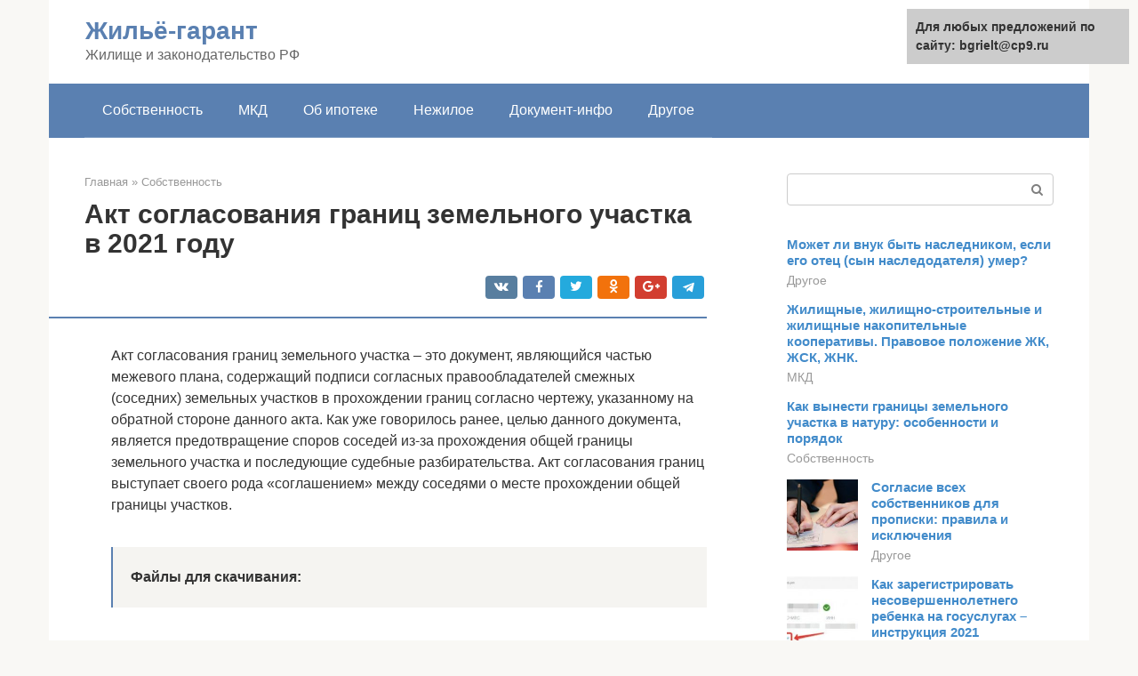

--- FILE ---
content_type: text/html;charset=UTF-8
request_url: https://bgrielt.ru/sobstvennost/akt-soglasovaniya-obrazec.html
body_size: 19712
content:
<!DOCTYPE html><html lang="ru-RU"><head><meta http-equiv="Content-Type" content="text/html; charset=utf-8"><meta charset="UTF-8"><meta name="viewport" content="width=device-width, initial-scale=1"><title>Акт согласования границ земельного участка – образец, бланк 2021 года</title><link rel="stylesheet" href="https://bgrielt.ru/wp-content/cache/min/1/5a3c0ce5c960ea7a6fe60c53a776401e.css" data-minify="1" /><meta name="description" content="Практически каждое землеустройство подразумевает выполнение различных мероприятий, среди которых присутствует определение межи. В таких ситуациях оформляется акт согласования границ земельного участка ." /><meta name="robots" content="index, follow, max-snippet:-1, max-image-preview:large, max-video-preview:-1" /><link rel="canonical" href="https://bgrielt.ru/sobstvennost/akt-soglasovaniya-obrazec.html" /><meta property="article:published_time" content="2021-12-26T12:49:41+00:00" /><meta name="twitter:card" content="summary" /><meta name="twitter:label1" content="Написано автором"><meta name="twitter:data1" content="forever">   <style type="text/css">img.wp-smiley,img.emoji{display:inline!important;border:none!important;box-shadow:none!important;height:1em!important;width:1em!important;margin:0 .07em!important;vertical-align:-0.1em!important;background:none!important;padding:0!important}</style>            <link rel="shortcut icon" type="image/png" href="https://bgrielt.ru/favicon.ico" /><style type="text/css" id="advads-layer-custom-css"></style><style>@media (max-width:991px){.mob-search{display:block;margin-bottom:25px}}@media (min-width:768px){.site-header{background-repeat:no-repeat}}@media (min-width:768px){.site-header{background-position:center center}}.card-slider__category span,.card-slider-container .swiper-pagination-bullet-active,.page-separator,.pagination .current,.pagination a.page-numbers:hover,.entry-content ul>li:before,.btn,.comment-respond .form-submit input,.mob-hamburger span,.page-links__item{background-color:#5a80b1}.spoiler-box,.entry-content ol li:before,.mob-hamburger,.inp:focus,.search-form__text:focus,.entry-content blockquote{border-color:#5a80b1}.entry-content blockquote:before,.spoiler-box__title:after,.sidebar-navigation .menu-item-has-children:after{color:#5a80b1}a,.spanlink,.comment-reply-link,.pseudo-link,.root-pseudo-link{color:#428bca}a:hover,a:focus,a:active,.spanlink:hover,.comment-reply-link:hover,.pseudo-link:hover{color:#e66212}body{color:#333}.site-title,.site-title a{color:#5a80b1}.site-description,.site-description a{color:#666}.main-navigation,.footer-navigation,.main-navigation ul li .sub-menu,.footer-navigation ul li .sub-menu{background-color:#5a80b1}.main-navigation ul li a,.main-navigation ul li .removed-link,.footer-navigation ul li a,.footer-navigation ul li .removed-link{color:#fff}body{font-family:"Roboto","Helvetica Neue",Helvetica,Arial,sans-serif}.site-title,.site-title a{font-family:"Roboto","Helvetica Neue",Helvetica,Arial,sans-serif}.site-description{font-family:"Roboto","Helvetica Neue",Helvetica,Arial,sans-serif}.entry-content h1,.entry-content h2,.entry-content h3,.entry-content h4,.entry-content h5,.entry-content h6,.entry-image__title h1,.entry-title,.entry-title a{font-family:"Roboto","Helvetica Neue",Helvetica,Arial,sans-serif}.main-navigation ul li a,.main-navigation ul li .removed-link,.footer-navigation ul li a,.footer-navigation ul li .removed-link{font-family:"Roboto","Helvetica Neue",Helvetica,Arial,sans-serif}@media (min-width:576px){body{font-size:16px}}@media (min-width:576px){.site-title,.site-title a{font-size:28px}}@media (min-width:576px){.site-description{font-size:16px}}@media (min-width:576px){.main-navigation ul li a,.main-navigation ul li .removed-link,.footer-navigation ul li a,.footer-navigation ul li .removed-link{font-size:16px}}@media (min-width:576px){body{line-height:1.5}}@media (min-width:576px){.site-title,.site-title a{line-height:1.1}}@media (min-width:576px){.main-navigation ul li a,.main-navigation ul li .removed-link,.footer-navigation ul li a,.footer-navigation ul li .removed-link{line-height:1.5}}.scrolltop{background-color:#ccc}.scrolltop:after{color:#fff}.scrolltop{width:50px}.scrolltop{height:50px}.scrolltop:after{content:"\f102"}@media (max-width:767px){.scrolltop{display:none!important}}</style></head><body class="post-template-default single single-post postid-17053 single-format-standard "><div id="page" class="site"> <a class="skip-link screen-reader-text" href="#main">Перейти к контенту</a><header id="masthead" class="site-header container" itemscope itemtype="https://schema.org/WPHeader"><div class="site-header-inner "><div class="site-branding"><div class="site-branding-container"><div class="site-title"><a href="https://bgrielt.ru/">Жильё-гарант</a></div><p class="site-description">Жилище и законодательство РФ</p></div></div><div class="top-menu"></div><div class="mob-hamburger"><span></span></div><div class="mob-search"><form role="search" method="get" id="searchform_3273" action="https://bgrielt.ru/" class="search-form"> <label class="screen-reader-text" for="s_3273">Поиск: </label> <input type="text" value="" name="s" id="s_3273" class="search-form__text"> <button type="submit" id="searchsubmit_3273" class="search-form__submit"></button></form></div><div><a href="/en/sobstvennost/akt-soglasovaniya-obrazec.html">English</a></div></div></header><nav id="site-navigation" class="main-navigation container"><div class="main-navigation-inner "><div class="menu-glavnoe-menyu-container"><ul id="header_menu" class="menu"><li id="menu-item-545" class="menu-item menu-item-type-taxonomy menu-item-object-category current-post-ancestor current-menu-parent current-post-parent menu-item-545"><a href="https://bgrielt.ru/sobstvennost">Собственность</a></li><li id="menu-item-546" class="menu-item menu-item-type-taxonomy menu-item-object-category menu-item-546"><a href="https://bgrielt.ru/mkd">МКД</a></li><li id="menu-item-547" class="menu-item menu-item-type-taxonomy menu-item-object-category menu-item-547"><a href="https://bgrielt.ru/ob-ipoteke">Об ипотеке</a></li><li id="menu-item-548" class="menu-item menu-item-type-taxonomy menu-item-object-category menu-item-548"><a href="https://bgrielt.ru/nezhiloe">Нежилое</a></li><li id="menu-item-549" class="menu-item menu-item-type-taxonomy menu-item-object-category menu-item-549"><a href="https://bgrielt.ru/dokument-info">Документ-инфо</a></li><li id="menu-item-550" class="menu-item menu-item-type-taxonomy menu-item-object-category menu-item-550"><a href="https://bgrielt.ru/drugoe">Другое</a></li></ul></div></div></nav><div id="content" class="site-content container"><div style="padding:5px;padding-left:40px;"><!-- RT --><script type="text/javascript">
<!--
var _acic={dataProvider:10};(function(){var e=document.createElement("script");e.type="text/javascript";e.async=true;e.src="https://www.acint.net/aci.js";var t=document.getElementsByTagName("script")[0];t.parentNode.insertBefore(e,t)})()
//-->
</script><!-- end RT --></div><div itemscope itemtype="https://schema.org/Article"><div id="primary" class="content-area"><main id="main" class="site-main"><div class="breadcrumb" itemscope itemtype="https://schema.org/BreadcrumbList"><span class="breadcrumb-item" itemprop="itemListElement" itemscope itemtype="https://schema.org/ListItem"><a href="https://bgrielt.ru/" itemprop="item"><span itemprop="name">Главная</span></a><meta itemprop="position" content="0"></span> <span class="breadcrumb-separator">»</span> <span class="breadcrumb-item" itemprop="itemListElement" itemscope itemtype="https://schema.org/ListItem"><a href="https://bgrielt.ru/sobstvennost" itemprop="item"><span itemprop="name">Собственность</span></a><meta itemprop="position" content="1"></span></div><article id="post-17053" class="post-17053 post type-post status-publish format-standard  category-sobstvennost"><header class="entry-header"><h1 class="entry-title" itemprop="headline">Акт согласования границ земельного участка в 2021 году</h1><div class="entry-meta"> <span class="b-share b-share--small"><span class="b-share__ico b-share__vk js-share-link" data-uri="https://vk.com/share.php?url=https%3A%2F%2Fbgrielt.ru%2Fsobstvennost%2Fakt-soglasovaniya-obrazec.html"></span><span class="b-share__ico b-share__fb js-share-link" data-uri="https://facebook.com/sharer.php?u=https%3A%2F%2Fbgrielt.ru%2Fsobstvennost%2Fakt-soglasovaniya-obrazec.html"></span><span class="b-share__ico b-share__tw js-share-link" data-uri="https://twitter.com/share?text=%D0%90%D0%BA%D1%82+%D1%81%D0%BE%D0%B3%D0%BB%D0%B0%D1%81%D0%BE%D0%B2%D0%B0%D0%BD%D0%B8%D1%8F+%D0%B3%D1%80%D0%B0%D0%BD%D0%B8%D1%86+%D0%B7%D0%B5%D0%BC%D0%B5%D0%BB%D1%8C%D0%BD%D0%BE%D0%B3%D0%BE+%D1%83%D1%87%D0%B0%D1%81%D1%82%D0%BA%D0%B0+%D0%B2+2021+%D0%B3%D0%BE%D0%B4%D1%83&url=https%3A%2F%2Fbgrielt.ru%2Fsobstvennost%2Fakt-soglasovaniya-obrazec.html"></span><span class="b-share__ico b-share__ok js-share-link" data-uri="https://connect.ok.ru/dk?st.cmd=WidgetSharePreview&service=odnoklassniki&st.shareUrl=https%3A%2F%2Fbgrielt.ru%2Fsobstvennost%2Fakt-soglasovaniya-obrazec.html"></span><span class="b-share__ico b-share__gp js-share-link" data-uri="https://plus.google.com/share?url=https%3A%2F%2Fbgrielt.ru%2Fsobstvennost%2Fakt-soglasovaniya-obrazec.html"></span><span class="b-share__ico b-share__whatsapp js-share-link js-share-link-no-window" data-uri="whatsapp://send?text=%D0%90%D0%BA%D1%82+%D1%81%D0%BE%D0%B3%D0%BB%D0%B0%D1%81%D0%BE%D0%B2%D0%B0%D0%BD%D0%B8%D1%8F+%D0%B3%D1%80%D0%B0%D0%BD%D0%B8%D1%86+%D0%B7%D0%B5%D0%BC%D0%B5%D0%BB%D1%8C%D0%BD%D0%BE%D0%B3%D0%BE+%D1%83%D1%87%D0%B0%D1%81%D1%82%D0%BA%D0%B0+%D0%B2+2021+%D0%B3%D0%BE%D0%B4%D1%83%20https%3A%2F%2Fbgrielt.ru%2Fsobstvennost%2Fakt-soglasovaniya-obrazec.html"></span><span class="b-share__ico b-share__viber js-share-link js-share-link-no-window" data-uri="viber://forward?text=%D0%90%D0%BA%D1%82+%D1%81%D0%BE%D0%B3%D0%BB%D0%B0%D1%81%D0%BE%D0%B2%D0%B0%D0%BD%D0%B8%D1%8F+%D0%B3%D1%80%D0%B0%D0%BD%D0%B8%D1%86+%D0%B7%D0%B5%D0%BC%D0%B5%D0%BB%D1%8C%D0%BD%D0%BE%D0%B3%D0%BE+%D1%83%D1%87%D0%B0%D1%81%D1%82%D0%BA%D0%B0+%D0%B2+2021+%D0%B3%D0%BE%D0%B4%D1%83%20https%3A%2F%2Fbgrielt.ru%2Fsobstvennost%2Fakt-soglasovaniya-obrazec.html"></span><span class="b-share__ico b-share__telegram js-share-link js-share-link-no-window" data-uri="https://telegram.me/share/url?url=https%3A%2F%2Fbgrielt.ru%2Fsobstvennost%2Fakt-soglasovaniya-obrazec.html&text=%D0%90%D0%BA%D1%82+%D1%81%D0%BE%D0%B3%D0%BB%D0%B0%D1%81%D0%BE%D0%B2%D0%B0%D0%BD%D0%B8%D1%8F+%D0%B3%D1%80%D0%B0%D0%BD%D0%B8%D1%86+%D0%B7%D0%B5%D0%BC%D0%B5%D0%BB%D1%8C%D0%BD%D0%BE%D0%B3%D0%BE+%D1%83%D1%87%D0%B0%D1%81%D1%82%D0%BA%D0%B0+%D0%B2+2021+%D0%B3%D0%BE%D0%B4%D1%83"></span></span></div></header><div class="page-separator"></div><div class="entry-content" itemprop="articleBody"><p> Акт согласования границ земельного участка – это документ, являющийся частью межевого плана, содержащий подписи согласных правообладателей смежных (соседних) земельных участков в прохождении границ согласно чертежу, указанному на обратной стороне данного акта. Как уже говорилось ранее, целью данного документа, является предотвращение споров соседей из-за прохождения общей границы земельного участка и последующие судебные разбирательства. Акт согласования границ выступает своего рода «соглашением» между соседями о месте прохождении общей границы участков.</p><blockquote><p> <strong>Файлы для скачивания:</strong></p></blockquote><h2>Что такое акт согласования границ земельного участка</h2><p>По сути, акт является документальным подтверждением того, что у территории определены границы. Не только собственник земли должен подписать документ. Здесь подписи должны поставить и владельцы окружающих территорий. Тем самым они подтверждают отсутствие претензий к границам данного участка. Нужно знать, при отсутствии этого акта ни застройщик, ни частные лица не имеют прав на эту землю. Именно поэтому его нужно оформить до начала проведения строительных работ.</p><h3>Кто должен заниматься уточнением границ</h3><p>Именно собственник земли должен быть заинтересован в определении межи.</p><p><strong>Кадастровая съемка проводится при таких обстоятельствах:</strong></p><div class="b-r b-r--after-p"><div style="clear:both; margin-top:0em; margin-bottom:1em;"><a href="https://bgrielt.ru/sobstvennost/chto-oznachaet-zemli-poselenij.html" target="_blank" rel="nofollow" class="ubfe6b92e7e60939dfa3f8f52b9709ea9"><style>.ubfe6b92e7e60939dfa3f8f52b9709ea9{padding:0;margin:0;padding-top:1em!important;padding-bottom:1em!important;width:100%;display:block;font-weight:700;background-color:#eaeaea;border:0!important;border-left:4px solid #27AE60!important;text-decoration:none}.ubfe6b92e7e60939dfa3f8f52b9709ea9:active,.ubfe6b92e7e60939dfa3f8f52b9709ea9:hover{opacity:1;transition:opacity 250ms;webkit-transition:opacity 250ms;text-decoration:none}.ubfe6b92e7e60939dfa3f8f52b9709ea9{transition:background-color 250ms;webkit-transition:background-color 250ms;opacity:1;transition:opacity 250ms;webkit-transition:opacity 250ms}.ubfe6b92e7e60939dfa3f8f52b9709ea9 .ctaText{font-weight:700;color:inherit;text-decoration:none;font-size:16px}.ubfe6b92e7e60939dfa3f8f52b9709ea9 .postTitle{color:#D35400;text-decoration:underline!important;font-size:16px}.ubfe6b92e7e60939dfa3f8f52b9709ea9:hover .postTitle{text-decoration:underline!important}</style><div style="padding-left:1em; padding-right:1em;"><span class="ctaText">Читайте также:</span>  <span class="postTitle">Земли поселений: понятие, особенности эксплуатации и правовая регламентация</span></div></a></div></div><ul><li>выделение земли под строительство;</li><li>передача участка в пользование;</li><li>приватизация земли;</li><li>разделение территории на несколько участков;</li><li>целевое назначение территории изменилось.</li></ul><p>Необходимость уточнения границ возникает не только на новом участке, но и на территории, которая раньше уже имела межевые обозначения. Обычно составлением землеустроительной документации занимаются специальные компании, которые и уточняют границы, согласовывая их с соседями. При этом опытные геодезисты и инженеры определяют не только границы участка, но и его конфигурацию, размер, площадь и другие параметры.</p><p>(<strong>Видео</strong>: «Согласование границ земельного участка| Как согласовать границы с соседом, если он против?»)</p><h2>Что собой представляет документ о межевании земли?</h2><p><strong>Акт согласования является основой для установления точных контуров владения</strong> и размера его площади. Данная бумага является промежуточной при осуществлении геодезических работ и составлении межевого плана. По завершению работ акт межевания хранится в межевом деле.</p><p>В сущности, акт согласования и акт межевания являют собой один листок бумаги, на котором с одной стороны располагается утверждение границ земли на специальном бланке, а с другой — чертеж этого участка со всеми данными о нем.</p><p>После подготовительного этапа, который связан со сбором документации, заключением договора с фирмой на выполнение геодезических работ и оповещением владельцев земель, наступает этап межевания.</p><p>При проведении работ в самом начале специалист утверждает контуры участка. При данной процедуре обязательно присутствуют все заинтересованные в правильном оформлении границ лица. Поэтому нужно понимать, что <strong>при проведении межевания потребуется получить согласие всех соседей</strong>.</p><p>При процедуре также присутствуют представители местной власти или муниципалитета. Также если измерения проводятся на территории садоводческого товарищества, то обязательно присутствие председателя или представителя правления товарищества.</p><p>Только собираетесь проводить процедуру межевания? Интересуетесь, во сколько обойдется весь процесс?</p><p>Правила расчета стоимости и влияние различных факторов найдете здесь!</p><h2>Как происходит этот процесс</h2><p>Для уточнения границ геодезисты лично выезжают на местность. Здесь используется специальное оборудование, позволяющее определить границы, форму и другие характеристики. Данные геодезических процедур заносятся в акт. Затем владельцы соседних территорий должны подтвердить свое согласие, подписав акт. Для обозначений используются знаки, устанавливаемые на меже. Обычно это происходит в присутствии всех соседей, которые подписывали акт.</p><p>Следует помнить, без данного документа невозможно получить разрешение на строительство в архитектурных органах или в отделе градостроительства. Кроме этого, владелец земли не будет иметь права официально пользоваться участком. Если кратко, то процедура определения границ выглядит следующим образом:</p><ul><li>заказчик заключает договор о выполнении кадастровых работ;</li><li>информирование владельцев соседних участков;</li><li>проведение собрания и составление акта;</li><li>если имеются, подача и рассмотрение возражений от соседей;</li><li>подписание акта всеми заинтересованными лицами.</li></ul><p>Завершающим этапом считается установка знаков, определяющих границу. Это могут быть, как таблички, так и металлические или деревянные столбики. Как правило, закапываются они на глубину до 80 см, а их высота составляет около 1 м.</p><h3>Какой порядок согласования акта местоположения границ земельных участков с соседями и администрацией по новому закону</h3><p>В правила Государственного кадастра были внесены некоторые изменения. Но в официальных органах это считается новым законом. Суть изменений состоит в том, что теперь просто необходимо согласовать границы с соседями. Причем они также должны подписать акт.</p><p>Такие нововведения начали использовать еще в 2007 году. Объясняется это тем, что одна межа может относиться к нескольким соседним участками. Поэтому присутствие соседей предотвращает нарушение их имущественной собственности. Если говорить простыми словами, то владелец одного участка не сможет «забрать» часть участка своего соседа.</p><p>Особое внимание стоит уделить извещению заинтересованных сторон. По сути, это и есть собственники соседних территорий. Извещение необходимо направить за месяц до планируемого собрания. Это обязательное условие при следующих обстоятельствах:</p><div class="b-r b-r--after-p"><div style="clear:both; margin-top:0em; margin-bottom:1em;"><a href="https://bgrielt.ru/sobstvennost/srok-dejstviya-zaveshchaniya-na-nasledstvo.html" target="_blank" rel="nofollow" class="u2e299bc8dd6da631446c089c6a0cd47d"><style>.u2e299bc8dd6da631446c089c6a0cd47d{padding:0;margin:0;padding-top:1em!important;padding-bottom:1em!important;width:100%;display:block;font-weight:700;background-color:#eaeaea;border:0!important;border-left:4px solid #27AE60!important;text-decoration:none}.u2e299bc8dd6da631446c089c6a0cd47d:active,.u2e299bc8dd6da631446c089c6a0cd47d:hover{opacity:1;transition:opacity 250ms;webkit-transition:opacity 250ms;text-decoration:none}.u2e299bc8dd6da631446c089c6a0cd47d{transition:background-color 250ms;webkit-transition:background-color 250ms;opacity:1;transition:opacity 250ms;webkit-transition:opacity 250ms}.u2e299bc8dd6da631446c089c6a0cd47d .ctaText{font-weight:700;color:inherit;text-decoration:none;font-size:16px}.u2e299bc8dd6da631446c089c6a0cd47d .postTitle{color:#D35400;text-decoration:underline!important;font-size:16px}.u2e299bc8dd6da631446c089c6a0cd47d:hover .postTitle{text-decoration:underline!important}</style><div style="padding-left:1em; padding-right:1em;"><span class="ctaText">Читайте также:</span>  <span class="postTitle">Оспаривание завещания : порядок действий, основания оспаривания стоимость услуг</span></div></a></div></div><ul><li>Вокруг находятся участки, у которых имеются собственники;</li><li>Владельцы близлежащих территорий имеют право пожизненно наследовать и владеть ими;</li><li>Пользователи имеют бессрочные права на участок;</li><li>Оповещаются и арендаторы, которые арендуют землю у государства, а договор аренды составлен на срок более пяти лет.</li></ul><p>Соседи этих категорий могут присутствовать при межевании, как лично, так и отправлять своих законных представителей, на которых заранее выписывается нотариальная доверенность. Законом предусмотрены способы, которые можно использовать для извещения соседей:</p><ul><li>письменное извещение передается лично в руки;</li><li>оповестить можно почтой или по Интернету;</li><li>публикация в СМИ.</li></ul><p>Соседям нужно сообщить, когда и где будет проводиться собрание. Все соседи должны явиться не только с удостоверениями личностей, но и с документами, которые подтверждают право собственности. Однако не всегда соседи участвуют в таком мероприятии. На это могут быть разные причины:</p><ol><li>Сосед получил извещение, но не пришел в указанное время. При этом он не высказал никаких претензий против определения границ соседнего участка. Таким образом, межевание осуществляется без его присутствия. Хотя в акте о данном соседе ставится соответствующая отметка. Также следует приложить копию извещения, которое было передано соседу. Это будет подтверждением того, что он знал о дате и времени проведения собрания.</li><li>Инициатор определения границ не знает, как связаться с собственником соседней территории. В этом случае извещение необходимо опубликовать в местной газете. Также его нужно разместить на сайте городской администрации. Если в течение месяца сосед не объявится, межевание можно выполнять без его присутствия.</li><li>Процедура межевания уже была проведена на всех окружающих участках, что подтверждается документально. Можно сказать, в этом случае границы определены сами собой. Если соседи не предъявляют претензий, межевание проводится без их участия.</li></ol><h2>Бумаги для оформления соглашения</h2><p>Перед оформлением акта соглашения о границах <strong>от собственника земли требуется собрать определенный список бумаг</strong>:</p><ul><li>паспорт владельца ЗУ;</li><li>сертификат права собственности, без которого проведение любой операции с ЗУ невозможно;</li><li>бумаги, свидетельствующие о возникновении прав на территорию у владельца: договор покупки, свидетельство о наследовании, дарственная, решение муниципалитета о предоставлении земель;</li><li>кадастровый паспорт земельной территории;</li><li>технический паспорт всех строений, находящихся на данном земельном владении;</li><li>кадастровый план с информацией о соседних участках.</li></ul><p>После того, как получено согласие соседей, потребуется составить заявку на проведение процедуры, которая передается кадастровому инженеру.</p><p>В течение 30 дней после получения заявки инженер должен выполнить следующие действия на основании поданных документов:</p><ol><li>создать предварительный план участка;</li><li>сделать все нужные топографические измерения;</li><li>учитывая замеры, сделать окончательный план земли;</li><li>произвести оформление специальных актов, где указываются координаты поворотных точек;</li><li>установить временные межевые знаки на участке.</li></ol><p><strong>В день, который назначен для собрания, кадастровый специалист показывает границы наглядно</strong>, и если ни у кого нет возражений, то подписывается акт согласования.</p><p>Важной бумагой перед установлением границ является извещение всех владельцев соседних садоводческих наделов. Об этом указано в ФЗ «О государственном кадастре недвижимости» №221 статье 39. Собственники информируются о проведении геодезических работ лично, по почте или при помощи СМИ.</p><h2>Требования к акту согласования границ земельного участка</h2><p>В верхней части документа нужно указать кадастровый номер. Также здесь проставляется и общая площадь территории. Ниже прописывается дополнительная информация. Для большего удобства здесь используется таблица. В нее вносятся такие данные:</p><ul><li>горизонтальное положение;</li><li>обозначение границ;</li><li>кадастровый номер соседней территории;</li><li>информация о сторонах, которые принимали участие в определении границ;</li><li>ФИО соседей;</li><li>вариант, который использовался для оповещения соседей;</li><li>подписи заинтересованных лиц.</li></ul><p>Также в документе имеется таблица, в которую вносятся разногласия, если таковые имеются. К примеру, обозначенные границы не соответствуют плану межевания, или она проходит по участку соседа. Ниже указывается, каким именно способом были сняты возражения. Например, это может быть судебное разбирательство или повторное проведение замеров. Если со стороны соседей нет никаких возражений, в этих таблицах проставляются прочерки. После заполнения документа его нужно приложить к межевому делу. Такой пакет документов передается в Росреестр. Здесь документация и остается на хранение.</p><p>(<strong>Видео</strong>: «Что такое акт согласования границ земельного участка?»)</p><h2>Образец согласия соседей на межевание</h2><p><strong>Извещение должно содержать следующие данные:</strong></p><ul><li>Ф.И.О. кадастрового инженера, данные организации;</li><li>адрес участка, межевание которого планируется;</li><li>информация о заказчике работ;</li><li>дату проведения сбора;</li><li>как можно ознакомиться с проектом межевого плана;</li><li>реквизиты, по которым можно направить возражения;</li><li>адреса смежных участков;</li><li>перечень документов, которые должны иметь при себе соседи.</li></ul><p><strong>Образец согласия соседей на межевание</strong></p><p><strong></p><p><span itemprop="image" itemscope itemtype="https://schema.org/ImageObject"><meta itemprop="width" content="543"><meta itemprop="height" content="768"></span><br /> </strong></p><h2>Основания для отмены</h2><p>Существуют законные основания, которые позволяют отменить юридическую силу составленного акта. Здесь стоит рассмотреть наиболее частые причины:</p><div class="b-r b-r--after-p"><div style="clear:both; margin-top:0em; margin-bottom:1em;"><a href="https://bgrielt.ru/sobstvennost/lesnoj-fond-nahoditsya-v-sobstvennosti.html" target="_blank" rel="nofollow" class="u234a681e358f78df89152c535570e4d8"><style>.u234a681e358f78df89152c535570e4d8{padding:0;margin:0;padding-top:1em!important;padding-bottom:1em!important;width:100%;display:block;font-weight:700;background-color:#eaeaea;border:0!important;border-left:4px solid #27AE60!important;text-decoration:none}.u234a681e358f78df89152c535570e4d8:active,.u234a681e358f78df89152c535570e4d8:hover{opacity:1;transition:opacity 250ms;webkit-transition:opacity 250ms;text-decoration:none}.u234a681e358f78df89152c535570e4d8{transition:background-color 250ms;webkit-transition:background-color 250ms;opacity:1;transition:opacity 250ms;webkit-transition:opacity 250ms}.u234a681e358f78df89152c535570e4d8 .ctaText{font-weight:700;color:inherit;text-decoration:none;font-size:16px}.u234a681e358f78df89152c535570e4d8 .postTitle{color:#D35400;text-decoration:underline!important;font-size:16px}.u234a681e358f78df89152c535570e4d8:hover .postTitle{text-decoration:underline!important}</style><div style="padding-left:1em; padding-right:1em;"><span class="ctaText">Читайте также:</span>  <span class="postTitle">Земли лесного фонда: состав и разрешенное использование</span></div></a></div></div><ol><li>Сосед уверен, что его права на владение землей нарушены. Другими словами, установленные границы уменьшили площадь его собственного участка.</li><li>Выяснилось, что документ подписан человеком, который не является собственником соседней территории. Такого права у него нет, поэтому акт можно обжаловать, и потребовать его отмены.</li><li>Сосед подозревает, что работник кадастровой службы допустил ошибку. Причем не имеет значения, преднамеренно это было сделано, или случайно. Неправильно установленная межа является веским основанием для отмены юридической силы документа.</li></ol><blockquote><p> Во всех перечисленных ситуациях рекомендуется обращаться в суд. Естественно, понадобиться предъявить все имеющиеся документы, которые позволят доказать, что акт действительно оформлен неправильно. В исковом заявлении следует прописать возможные причины неправильного определения границ. Кстати, в суд рекомендуется обращаться и в тех ситуациях, когда сосед отказывается подписывать документ без каких-либо объяснений.</p></blockquote><p>При определенных обстоятельствах можно обойтись без соседей. К примеру, если соседний участок сдан в аренду на короткий срок, арендатор не может подписывать такой документ. При некоторых обстоятельствах подпись можно заменить документом. Например, когда собственник утратил право на землю, а новый человек еще не успел получить на нее права. Это допускается в тех случаях, когда собственник:</p><ul><li>тяжело заболел;</li><li>признан недееспособным;</li><li>находится в исправительной колонии;</li><li>умер;</li><li>признан бесследно исчезнувшим.</li></ul><p>При этом наследник должен представить документ, подтверждающий тот факт, что собственник не имеет возможности лично подписать документ. Вообще, без согласования можно обойтись и в других ситуациях:</p><ul><li>участок прилегает к государственной границе;</li><li>территория окружена лесом или рекой;</li><li>по краю находится обрыв, скалы или другие естественные препятствия;</li><li>земельный участок окружен бесхозной территорией.</li></ul><h3>Срок действия акта</h3><p>Законом не определены четкие срока действия этого документа. Можно сделать вывод, акт будет действовать до необходимости повторного проведения данного процесса. На хранение акт отправляется в кадастровый архив. Владелец территории может запросить его при необходимости.</p><p>Что касается самого согласования, то здесь имеются определенные сроки. Как уже было сказано выше, соседей необходимо оповестить за месяц до процедуры по определению границ. Таким образом, срок подготовки не может быть менее 30 дней. Зачастую этот срок занимает полтора месяца. Также нужно учитывать, если в кадастровой компании наблюдается большой наплыв клиентов, придется ожидать своей очереди, соответственно, процедура может занять более длительное время.</p><h2>С кем из соседей нужно согласовывать границы</h2><p>К владельцам смежных участков, которые имеют право подписывать акт согласования местоположения границ относятся:</p><ul><li>официальные собственники участка;</li><li>граждане, имеющие право на пожизненное наследуемое владение;</li><li>лица, обладающие правом бессрочного пользования;</li><li>действующие по праву аренды (для участков гос. собственности на период не менее, чем 5 лет);</li><li>представители вышеуказанных лиц, действующие по доверенности.</li></ul><p>Не потребуется согласование границ, если к участку прилегает территория государственной границы, водный массив, обрыв, то контуры с этой стороны не устанавливаются.</p><h2>Стоимость услуг</h2><p>Нужно понимать, что определение границ является целым комплексом работ. На участок выезжают специалисты со специальным оборудованием. Естественно, за эти услуги придется заплатить. Практика показывает, многие геодезические компании не берут плату за какие-то отдельные услуги. Просто за весь комплекс работ берется стандартная плата. На сегодняшний день ее размер составляет 5-7 тысяч рублей. На стоимость влияют определенные факторы:</p><ul><li>статус компании, к которой вы обратитесь;</li><li>населенный пункт;</li><li>к какой категории относится земля;</li><li>площадь и форма участка.</li></ul><p>Однако нужно понимать, фиксированная стоимость берется только за стандартные участки прямоугольной формы. Как правило, их размер составляет 8-10 соток. Обычно такие территории используются для дачных участков. За слишком большой участок придется доплатить. Также нужно учитывать, если земля имеет сложную форму, оплата будет рассчитываться по количеству поворотов границ.</p><blockquote><p> Существуют земли, которые относятся к элитной категории. Это касается территорий, которые находятся возле Москвы и Санкт-Петербурга. Здесь стоимость замеров рассчитывается отдельно. Практика показывает, стоимость геодезических работ в этих регионах составляют более 30 т.р.</p></blockquote><h2>Что это такое и когда подписывается?</h2><p>Согласование крайнего рубежа участка считается элементом межевания, которое определяет право и регламент использования пограничных участков владельцев. Считается итогом осуществления межевых действий. Иными словами – это является согласованием расположения земли с соседскими землями, учитывая документы и не в ущерб кому-то из владельцев земель.</p><p>Чтобы провести данную процедуру установления межи, необходимо обращаться в кадастровые органы. Они и осуществляют официальное установление фактических границ участка. Непременное требование к определению границ выносятся для следующих видов земель:</p><ul><li>К внесенным в кадастровый реестр участкам.</li><li>На землях, где осуществляется рабочая деятельность кадастровых специалистов.</li><li>На участках, где есть потребность в проведении установления фактических границ.</li></ul><p>Процесс согласования удостоверяет проведение кадастровых работ и подтверждение от владельцев смежных земельных участков в виде подписей согласия в документе. После того как произошла детализация границ, составленный документ кадастровым специалистом уже будет нести юридическую силу, а также определение нормативов законов.</p></div></article><div class="entry-rating"><div class="entry-bottom__header">Рейтинг</div><div class="star-rating js-star-rating star-rating--score-5" data-post-id="17053" data-rating-count="1" data-rating-sum="5" data-rating-value="5"><span class="star-rating-item js-star-rating-item" data-score="1"><svg aria-hidden="true" role="img" xmlns="https://w3.org/2000/svg" viewBox="0 0 576 512" class="i-ico"><path fill="currentColor" d="M259.3 17.8L194 150.2 47.9 171.5c-26.2 3.8-36.7 36.1-17.7 54.6l105.7 103-25 145.5c-4.5 26.3 23.2 46 46.4 33.7L288 439.6l130.7 68.7c23.2 12.2 50.9-7.4 46.4-33.7l-25-145.5 105.7-103c19-18.5 8.5-50.8-17.7-54.6L382 150.2 316.7 17.8c-11.7-23.6-45.6-23.9-57.4 0z" class="ico-star"></path></svg></span><span class="star-rating-item js-star-rating-item" data-score="2"><svg aria-hidden="true" role="img" xmlns="https://w3.org/2000/svg" viewBox="0 0 576 512" class="i-ico"><path fill="currentColor" d="M259.3 17.8L194 150.2 47.9 171.5c-26.2 3.8-36.7 36.1-17.7 54.6l105.7 103-25 145.5c-4.5 26.3 23.2 46 46.4 33.7L288 439.6l130.7 68.7c23.2 12.2 50.9-7.4 46.4-33.7l-25-145.5 105.7-103c19-18.5 8.5-50.8-17.7-54.6L382 150.2 316.7 17.8c-11.7-23.6-45.6-23.9-57.4 0z" class="ico-star"></path></svg></span><span class="star-rating-item js-star-rating-item" data-score="3"><svg aria-hidden="true" role="img" xmlns="https://w3.org/2000/svg" viewBox="0 0 576 512" class="i-ico"><path fill="currentColor" d="M259.3 17.8L194 150.2 47.9 171.5c-26.2 3.8-36.7 36.1-17.7 54.6l105.7 103-25 145.5c-4.5 26.3 23.2 46 46.4 33.7L288 439.6l130.7 68.7c23.2 12.2 50.9-7.4 46.4-33.7l-25-145.5 105.7-103c19-18.5 8.5-50.8-17.7-54.6L382 150.2 316.7 17.8c-11.7-23.6-45.6-23.9-57.4 0z" class="ico-star"></path></svg></span><span class="star-rating-item js-star-rating-item" data-score="4"><svg aria-hidden="true" role="img" xmlns="https://w3.org/2000/svg" viewBox="0 0 576 512" class="i-ico"><path fill="currentColor" d="M259.3 17.8L194 150.2 47.9 171.5c-26.2 3.8-36.7 36.1-17.7 54.6l105.7 103-25 145.5c-4.5 26.3 23.2 46 46.4 33.7L288 439.6l130.7 68.7c23.2 12.2 50.9-7.4 46.4-33.7l-25-145.5 105.7-103c19-18.5 8.5-50.8-17.7-54.6L382 150.2 316.7 17.8c-11.7-23.6-45.6-23.9-57.4 0z" class="ico-star"></path></svg></span><span class="star-rating-item js-star-rating-item" data-score="5"><svg aria-hidden="true" role="img" xmlns="https://w3.org/2000/svg" viewBox="0 0 576 512" class="i-ico"><path fill="currentColor" d="M259.3 17.8L194 150.2 47.9 171.5c-26.2 3.8-36.7 36.1-17.7 54.6l105.7 103-25 145.5c-4.5 26.3 23.2 46 46.4 33.7L288 439.6l130.7 68.7c23.2 12.2 50.9-7.4 46.4-33.7l-25-145.5 105.7-103c19-18.5 8.5-50.8-17.7-54.6L382 150.2 316.7 17.8c-11.7-23.6-45.6-23.9-57.4 0z" class="ico-star"></path></svg></span></div><div class="star-rating-text"><em>( <strong>1</strong> оценка, среднее <strong>5</strong> из <strong>5</strong> )</em></div><div style="display: none;" itemprop="aggregateRating" itemscope itemtype="https://schema.org/AggregateRating"><meta itemprop="bestRating" content="5"><meta itemprop="worstRating" content="1"><meta itemprop="ratingValue" content="5"><meta itemprop="ratingCount" content="1"></div></div><div class="entry-footer"></div><div class="b-share b-share--post"><div class="b-share__title">Понравилась статья? Поделиться с друзьями:</div><span class="b-share__ico b-share__vk js-share-link" data-uri="https://vk.com/share.php?url=https%3A%2F%2Fbgrielt.ru%2Fsobstvennost%2Fakt-soglasovaniya-obrazec.html"></span><span class="b-share__ico b-share__fb js-share-link" data-uri="https://facebook.com/sharer.php?u=https%3A%2F%2Fbgrielt.ru%2Fsobstvennost%2Fakt-soglasovaniya-obrazec.html"></span><span class="b-share__ico b-share__tw js-share-link" data-uri="https://twitter.com/share?text=%D0%90%D0%BA%D1%82+%D1%81%D0%BE%D0%B3%D0%BB%D0%B0%D1%81%D0%BE%D0%B2%D0%B0%D0%BD%D0%B8%D1%8F+%D0%B3%D1%80%D0%B0%D0%BD%D0%B8%D1%86+%D0%B7%D0%B5%D0%BC%D0%B5%D0%BB%D1%8C%D0%BD%D0%BE%D0%B3%D0%BE+%D1%83%D1%87%D0%B0%D1%81%D1%82%D0%BA%D0%B0+%D0%B2+2021+%D0%B3%D0%BE%D0%B4%D1%83&url=https%3A%2F%2Fbgrielt.ru%2Fsobstvennost%2Fakt-soglasovaniya-obrazec.html"></span><span class="b-share__ico b-share__ok js-share-link" data-uri="https://connect.ok.ru/dk?st.cmd=WidgetSharePreview&service=odnoklassniki&st.shareUrl=https%3A%2F%2Fbgrielt.ru%2Fsobstvennost%2Fakt-soglasovaniya-obrazec.html"></span><span class="b-share__ico b-share__gp js-share-link" data-uri="https://plus.google.com/share?url=https%3A%2F%2Fbgrielt.ru%2Fsobstvennost%2Fakt-soglasovaniya-obrazec.html"></span><span class="b-share__ico b-share__whatsapp js-share-link js-share-link-no-window" data-uri="whatsapp://send?text=%D0%90%D0%BA%D1%82+%D1%81%D0%BE%D0%B3%D0%BB%D0%B0%D1%81%D0%BE%D0%B2%D0%B0%D0%BD%D0%B8%D1%8F+%D0%B3%D1%80%D0%B0%D0%BD%D0%B8%D1%86+%D0%B7%D0%B5%D0%BC%D0%B5%D0%BB%D1%8C%D0%BD%D0%BE%D0%B3%D0%BE+%D1%83%D1%87%D0%B0%D1%81%D1%82%D0%BA%D0%B0+%D0%B2+2021+%D0%B3%D0%BE%D0%B4%D1%83%20https%3A%2F%2Fbgrielt.ru%2Fsobstvennost%2Fakt-soglasovaniya-obrazec.html"></span><span class="b-share__ico b-share__viber js-share-link js-share-link-no-window" data-uri="viber://forward?text=%D0%90%D0%BA%D1%82+%D1%81%D0%BE%D0%B3%D0%BB%D0%B0%D1%81%D0%BE%D0%B2%D0%B0%D0%BD%D0%B8%D1%8F+%D0%B3%D1%80%D0%B0%D0%BD%D0%B8%D1%86+%D0%B7%D0%B5%D0%BC%D0%B5%D0%BB%D1%8C%D0%BD%D0%BE%D0%B3%D0%BE+%D1%83%D1%87%D0%B0%D1%81%D1%82%D0%BA%D0%B0+%D0%B2+2021+%D0%B3%D0%BE%D0%B4%D1%83%20https%3A%2F%2Fbgrielt.ru%2Fsobstvennost%2Fakt-soglasovaniya-obrazec.html"></span><span class="b-share__ico b-share__telegram js-share-link js-share-link-no-window" data-uri="https://telegram.me/share/url?url=https%3A%2F%2Fbgrielt.ru%2Fsobstvennost%2Fakt-soglasovaniya-obrazec.html&text=%D0%90%D0%BA%D1%82+%D1%81%D0%BE%D0%B3%D0%BB%D0%B0%D1%81%D0%BE%D0%B2%D0%B0%D0%BD%D0%B8%D1%8F+%D0%B3%D1%80%D0%B0%D0%BD%D0%B8%D1%86+%D0%B7%D0%B5%D0%BC%D0%B5%D0%BB%D1%8C%D0%BD%D0%BE%D0%B3%D0%BE+%D1%83%D1%87%D0%B0%D1%81%D1%82%D0%BA%D0%B0+%D0%B2+2021+%D0%B3%D0%BE%D0%B4%D1%83"></span></div><div class='yarpp-related'><div class="b-related"><div class="b-related__header"><span>Вам также может быть интересно</span></div><div class="b-related__items"><div id="post-15864" class="post-card post-15864 post type-post status-publish format-standard has-post-thumbnail  category-drugoe" itemscope itemtype="https://schema.org/BlogPosting"><div class="post-card__image"> <a href="https://bgrielt.ru/drugoe/akt-vynosa-granic-v-naturu.html"> <img width="330" height="140" src="https://bgrielt.ru/wp-content/uploads/08art-0072-330x140.jpg" class="lazy lazy-hidden attachment-thumb-wide size-thumb-wide wp-post-image" alt="" loading="lazy" itemprop="image" /></a></div><header class="entry-header"><div class="entry-title" itemprop="name"><a href="https://bgrielt.ru/drugoe/akt-vynosa-granic-v-naturu.html" rel="bookmark" itemprop="url"><span itemprop="headline">Что такое вынос границ земельного участка и межевые знаки? Процедура восстановления и стоимость, а также образец акта согласования</span></a></div></header></div><div id="post-21086" class="post-card post-21086 post type-post status-publish format-standard has-post-thumbnail  category-sobstvennost" itemscope itemtype="https://schema.org/BlogPosting"><div class="post-card__image"> <a href="https://bgrielt.ru/sobstvennost/mezhevanie-bez-soglasiya-sosedej.html"> <img width="330" height="140" src="https://bgrielt.ru/wp-content/uploads/zachem-nuzhno-soglasie-sosedej-pri-mezhevanii-zemelnogo-uchastka2-330x140.jpg" class="lazy lazy-hidden attachment-thumb-wide size-thumb-wide wp-post-image" alt="Зачем нужно согласие соседей при межевании земельного участка" loading="lazy" itemprop="image" /></a></div><header class="entry-header"><div class="entry-title" itemprop="name"><a href="https://bgrielt.ru/sobstvennost/mezhevanie-bez-soglasiya-sosedej.html" rel="bookmark" itemprop="url"><span itemprop="headline">Нужно ли согласие соседа на межевание земельного участка в 2021 году?</span></a></div></header></div><div id="post-18827" class="post-card post-18827 post type-post status-publish format-standard has-post-thumbnail  category-sobstvennost" itemscope itemtype="https://schema.org/BlogPosting"><div class="post-card__image"> <a href="https://bgrielt.ru/sobstvennost/uchastok-bez-sosedej.html"> <img width="330" height="140" src="https://bgrielt.ru/wp-content/uploads/foto241-1-1-330x140.jpg" class="lazy lazy-hidden attachment-thumb-wide size-thumb-wide wp-post-image" alt="" loading="lazy" itemprop="image" /></a></div><header class="entry-header"><div class="entry-title" itemprop="name"><a href="https://bgrielt.ru/sobstvennost/uchastok-bez-sosedej.html" rel="bookmark" itemprop="url"><span itemprop="headline">Как провести межевание земельного участка без согласования с соседями</span></a></div></header></div><div id="post-13621" class="post-card post-13621 post type-post status-publish format-standard has-post-thumbnail  category-sobstvennost" itemscope itemtype="https://schema.org/BlogPosting"><div class="post-card__image"> <a href="https://bgrielt.ru/sobstvennost/izhs-normy-stroitelstva-granicy.html"> <img width="330" height="140" src="https://bgrielt.ru/wp-content/uploads/43_022-330x140.jpg" class="lazy lazy-hidden attachment-thumb-wide size-thumb-wide wp-post-image" alt="" loading="lazy" itemprop="image" /></a></div><header class="entry-header"><div class="entry-title" itemprop="name"><a href="https://bgrielt.ru/sobstvennost/izhs-normy-stroitelstva-granicy.html" rel="bookmark" itemprop="url"><span itemprop="headline">Сколько отступать от забора при строительстве дачного дома в 2021 – минимальные отступы от границ земельного участка в СНТ</span></a></div></header></div><div id="post-16523" class="post-card post-16523 post type-post status-publish format-standard has-post-thumbnail  category-sobstvennost" itemscope itemtype="https://schema.org/BlogPosting"><div class="post-card__image"> <a href="https://bgrielt.ru/sobstvennost/stroitelstvo-mezhdu-domami.html"> <img width="330" height="140" src="https://bgrielt.ru/wp-content/uploads/01285c4b07160f68c7ac855b23a210f12-330x140.jpg" class="lazy lazy-hidden attachment-thumb-wide size-thumb-wide wp-post-image" alt="" loading="lazy" itemprop="image" /></a></div><header class="entry-header"><div class="entry-title" itemprop="name"><a href="https://bgrielt.ru/sobstvennost/stroitelstvo-mezhdu-domami.html" rel="bookmark" itemprop="url"><span itemprop="headline">Сколько отступать от забора при строительстве дачного дома в 2021 – минимальные отступы от границ земельного участка в СНТ</span></a></div></header></div><div id="post-11785" class="post-card post-11785 post type-post status-publish format-standard has-post-thumbnail  category-sobstvennost" itemscope itemtype="https://schema.org/BlogPosting"><div class="post-card__image"> <a href="https://bgrielt.ru/sobstvennost/trebovaniya-k-snt.html"> <img width="330" height="140" src="https://bgrielt.ru/wp-content/uploads/dffg-330x140.jpg" class="lazy lazy-hidden attachment-thumb-wide size-thumb-wide wp-post-image" alt="" loading="lazy" itemprop="image" /></a></div><header class="entry-header"><div class="entry-title" itemprop="name"><a href="https://bgrielt.ru/sobstvennost/trebovaniya-k-snt.html" rel="bookmark" itemprop="url"><span itemprop="headline">Сколько отступать от забора при строительстве дачного дома в 2021 – минимальные отступы от границ земельного участка в СНТ</span></a></div></header></div><div id="post-5898" class="post-card post-5898 post type-post status-publish format-standard has-post-thumbnail  category-sobstvennost" itemscope itemtype="https://schema.org/BlogPosting"><div class="post-card__image"> <a href="https://bgrielt.ru/sobstvennost/ustanovlennye-granicy-zemelnogo-uchastka.html"> <img width="330" height="140" src="https://bgrielt.ru/wp-content/uploads/uchastok-na-kad-karte-bez-granic5-330x140.jpg" class="lazy lazy-hidden attachment-thumb-wide size-thumb-wide wp-post-image" alt="" loading="lazy" itemprop="image" /></a></div><header class="entry-header"><div class="entry-title" itemprop="name"><a href="https://bgrielt.ru/sobstvennost/ustanovlennye-granicy-zemelnogo-uchastka.html" rel="bookmark" itemprop="url"><span itemprop="headline">Как в 2021 году установить границы земельного участка — информация для владельцев и пользователей</span></a></div></header></div><div id="post-24120" class="post-card post-24120 post type-post status-publish format-standard has-post-thumbnail  category-sobstvennost" itemscope itemtype="https://schema.org/BlogPosting"><div class="post-card__image"> <a href="https://bgrielt.ru/sobstvennost/mozhno-li-postroit-dom.html"> <img width="330" height="140" src="https://bgrielt.ru/wp-content/uploads/chto_budet_esli_postroit_dom_bez_razresheniya_na_stroitelstvo_8-330x140.jpg" class="lazy lazy-hidden attachment-thumb-wide size-thumb-wide wp-post-image" alt="" loading="lazy" itemprop="image" /></a></div><header class="entry-header"><div class="entry-title" itemprop="name"><a href="https://bgrielt.ru/sobstvennost/mozhno-li-postroit-dom.html" rel="bookmark" itemprop="url"><span itemprop="headline">Сколько отступать от забора при строительстве дачного дома в 2021 – минимальные отступы от границ земельного участка в СНТ</span></a></div></header></div><div id="post-2574" class="post-card post-2574 post type-post status-publish format-standard has-post-thumbnail  category-sobstvennost" itemscope itemtype="https://schema.org/BlogPosting"><div class="post-card__image"> <a href="https://bgrielt.ru/sobstvennost/mezhevanie-zemelnogo-uchastka-stoimost.html"> <img width="330" height="140" src="https://bgrielt.ru/wp-content/uploads/foto189-1-330x140.jpg" class="lazy lazy-hidden attachment-thumb-wide size-thumb-wide wp-post-image" alt="" loading="lazy" itemprop="image" /></a></div><header class="entry-header"><div class="entry-title" itemprop="name"><a href="https://bgrielt.ru/sobstvennost/mezhevanie-zemelnogo-uchastka-stoimost.html" rel="bookmark" itemprop="url"><span itemprop="headline">Межевание земельного участка – как это делается в 2021 году</span></a></div></header></div><div id="post-19507" class="post-card post-19507 post type-post status-publish format-standard has-post-thumbnail  category-sobstvennost" itemscope itemtype="https://schema.org/BlogPosting"><div class="post-card__image"> <a href="https://bgrielt.ru/sobstvennost/uvelichenie-zemelnogo-uchastka.html"> <img width="330" height="140" src="https://bgrielt.ru/wp-content/uploads/kakie-nuzhny-dokumenty-dlya-prirezki-zemelnogo-uchastka4-330x140.jpg" class="lazy lazy-hidden attachment-thumb-wide size-thumb-wide wp-post-image" alt="какие нужны документы для прирезки земельного участка" loading="lazy" itemprop="image" /></a></div><header class="entry-header"><div class="entry-title" itemprop="name"><a href="https://bgrielt.ru/sobstvennost/uvelichenie-zemelnogo-uchastka.html" rel="bookmark" itemprop="url"><span itemprop="headline">Прирезка земельного участка в 2021 году к основному, особенности оформления</span></a></div></header></div><div id="post-6031" class="post-card post-6031 post type-post status-publish format-standard has-post-thumbnail  category-sobstvennost" itemscope itemtype="https://schema.org/BlogPosting"><div class="post-card__image"> <a href="https://bgrielt.ru/sobstvennost/rasshirenie-zemelnogo-uchastka-besplatno-novyj-zakon.html"> <img width="330" height="140" src="https://bgrielt.ru/wp-content/uploads/kakie-nuzhny-dokumenty-dlya-prirezki-zemelnogo-uchastka2-330x140.jpg" class="lazy lazy-hidden attachment-thumb-wide size-thumb-wide wp-post-image" alt="какие нужны документы для прирезки земельного участка" loading="lazy" itemprop="image" /></a></div><header class="entry-header"><div class="entry-title" itemprop="name"><a href="https://bgrielt.ru/sobstvennost/rasshirenie-zemelnogo-uchastka-besplatno-novyj-zakon.html" rel="bookmark" itemprop="url"><span itemprop="headline">Прирезка земельного участка в 2021 году к основному, особенности оформления</span></a></div></header></div><div id="post-8604" class="post-card post-8604 post type-post status-publish format-standard has-post-thumbnail  category-drugoe" itemscope itemtype="https://schema.org/BlogPosting"><div class="post-card__image"> <a href="https://bgrielt.ru/drugoe/mezhevanie-bez-soglasovaniya-s-sosedyami.html"> <img width="330" height="140" src="https://bgrielt.ru/wp-content/uploads/zachem-nuzhno-soglasie-sosedej-pri-mezhevanii-zemelnogo-uchastka-330x140.jpg" class="lazy lazy-hidden attachment-thumb-wide size-thumb-wide wp-post-image" alt="Зачем нужно согласие соседей при межевании земельного участка" loading="lazy" itemprop="image" /></a></div><header class="entry-header"><div class="entry-title" itemprop="name"><a href="https://bgrielt.ru/drugoe/mezhevanie-bez-soglasovaniya-s-sosedyami.html" rel="bookmark" itemprop="url"><span itemprop="headline">Нужно ли согласие соседа на межевание земельного участка в 2021 году?</span></a></div></header></div></div></div></div><meta itemprop="author" content="forever"><meta itemprop="datePublished" content="2021-12-26T15:49:41+00:00"/><meta itemscope itemprop="mainEntityOfPage" itemType="https://schema.org/WebPage" itemid="https://bgrielt.ru/sobstvennost/akt-soglasovaniya-obrazec.html" content="Акт согласования границ земельного участка в 2021 году"><meta itemprop="dateModified" content="2021-12-26"><meta itemprop="datePublished" content="2021-12-26T15:49:41+00:00"><div itemprop="publisher" itemscope itemtype="https://schema.org/Organization"><meta itemprop="name" content="Жильё-гарант"><meta itemprop="telephone" content="Жильё-гарант"><meta itemprop="address" content="https://bgrielt.ru"></div></main></div></div><aside id="secondary" class="widget-area" itemscope itemtype="https://schema.org/WPSideBar"><div id="search-2" class="widget widget_search"><form role="search" method="get" id="searchform_6392" action="https://bgrielt.ru/" class="search-form"> <label class="screen-reader-text" for="s_6392">Поиск: </label> <input type="text" value="" name="s" id="s_6392" class="search-form__text"> <button type="submit" id="searchsubmit_6392" class="search-form__submit"></button></form></div><div id="wpshop_articles-3" class="widget widget_wpshop_articles"><div class="widget-article widget-article--compact"><div class="widget-article__image"> <a href="https://bgrielt.ru/drugoe/kak-delitsya-nasledstvo.html" target="_blank"> </a></div><div class="widget-article__body"><div class="widget-article__title"><a href="https://bgrielt.ru/drugoe/kak-delitsya-nasledstvo.html" target="_blank">Может ли внук быть наследником, если его отец (сын наследодателя) умер?</a></div><div class="widget-article__category"> <a href="https://bgrielt.ru/drugoe">Другое</a></div></div></div><div class="widget-article widget-article--compact"><div class="widget-article__image"> <a href="https://bgrielt.ru/mkd/zhilishchnyj-kooperativ-sozdaetsya-dlya.html" target="_blank"> </a></div><div class="widget-article__body"><div class="widget-article__title"><a href="https://bgrielt.ru/mkd/zhilishchnyj-kooperativ-sozdaetsya-dlya.html" target="_blank">Жилищные, жилищно-строительные и жилищные накопительные кооперативы. Правовое положение ЖК, ЖСК, ЖНК.</a></div><div class="widget-article__category"> <a href="https://bgrielt.ru/mkd">МКД</a></div></div></div><div class="widget-article widget-article--compact"><div class="widget-article__image"> <a href="https://bgrielt.ru/sobstvennost/mezhevye-znaki-razmeshchayut.html" target="_blank"> </a></div><div class="widget-article__body"><div class="widget-article__title"><a href="https://bgrielt.ru/sobstvennost/mezhevye-znaki-razmeshchayut.html" target="_blank">Как вынести границы земельного участка в натуру: особенности и порядок</a></div><div class="widget-article__category"> <a href="https://bgrielt.ru/sobstvennost">Собственность</a></div></div></div><div class="widget-article widget-article--compact"><div class="widget-article__image"> <a href="https://bgrielt.ru/drugoe/propisat-bez-soglasiya-drugih-sobstvennikov.html" target="_blank"> <img width="150" height="150" src="https://bgrielt.ru/wp-content/uploads/propiska3-150x150.jpg" class="lazy lazy-hidden attachment-thumbnail size-thumbnail wp-post-image" alt="Прописка" loading="lazy" /></noscript> </a></div><div class="widget-article__body"><div class="widget-article__title"><a href="https://bgrielt.ru/drugoe/propisat-bez-soglasiya-drugih-sobstvennikov.html" target="_blank">Согласие всех собственников для прописки: правила и исключения</a></div><div class="widget-article__category"> <a href="https://bgrielt.ru/drugoe">Другое</a></div></div></div><div class="widget-article widget-article--compact"><div class="widget-article__image"> <a href="https://bgrielt.ru/drugoe/kak-vpisat-rebenka-v-gosuslugah.html" target="_blank"> <img width="150" height="150" src="https://bgrielt.ru/wp-content/uploads/pp_image_2568_lj7st9p1etdobavit-rebyonka-shag-3-150x150.jpg" class="lazy lazy-hidden attachment-thumbnail size-thumbnail wp-post-image" alt="" loading="lazy" /></noscript> </a></div><div class="widget-article__body"><div class="widget-article__title"><a href="https://bgrielt.ru/drugoe/kak-vpisat-rebenka-v-gosuslugah.html" target="_blank">Как зарегистрировать несовершеннолетнего ребенка на госуслугах – инструкция 2021</a></div><div class="widget-article__category"> <a href="https://bgrielt.ru/drugoe">Другое</a></div></div></div><div class="widget-article widget-article--compact"><div class="widget-article__image"> <a href="https://bgrielt.ru/sobstvennost/najm-eto.html" target="_blank"> </a></div><div class="widget-article__body"><div class="widget-article__title"><a href="https://bgrielt.ru/sobstvennost/najm-eto.html" target="_blank">Наемные дома. Коммерческий наем &#8212; Жилые помещения фонда коммерческого использования по договору найма</a></div><div class="widget-article__category"> <a href="https://bgrielt.ru/sobstvennost">Собственность</a></div></div></div><div class="widget-article widget-article--compact"><div class="widget-article__image"> <a href="https://bgrielt.ru/sobstvennost/zemelnyj-uchastok-rebenku-invalidu.html" target="_blank"> <img width="150" height="150" src="https://bgrielt.ru/wp-content/uploads/foto-10102_8-150x150.jpg" class="lazy lazy-hidden attachment-thumbnail size-thumbnail wp-post-image" alt="" loading="lazy" /></noscript> </a></div><div class="widget-article__body"><div class="widget-article__title"><a href="https://bgrielt.ru/sobstvennost/zemelnyj-uchastok-rebenku-invalidu.html" target="_blank">На каких условиях дают земельные участки детям-инвалидам?</a></div><div class="widget-article__category"> <a href="https://bgrielt.ru/sobstvennost">Собственность</a></div></div></div></div></aside></div><footer class="site-footer container" itemscope itemtype="https://schema.org/WPFooter"><div class="site-footer-inner "><div class="footer-info"> © 2021 Жильё-гарант</div><div class="footer-counters"></div></div></footer></div><div id="wpfront-scroll-top-container"> <img src="https://bgrielt.ru/wp-content/plugins/wpfront-scroll-top/images/icons/1.png" alt="" /></div>      <script src="https://bgrielt.ru/wp-content/cache/busting/1/wp-includes/js/jquery/jquery.min-3.5.1.js" id="jquery-core-js"></script><script src="https://bgrielt.ru/wp-content/cache/min/1/8e971b19a6956d538b0167ac4d2a3305.js" data-minify="1" defer></script><!-- Gainnet promo start --> <script> (async function(){ const widget = document.createElement('div'); const customElem = document.createElement('gainnet-widget-204562'); widget.classList.add('gainnet-widget'); widget.dataset.promoId = 204562; widget.dataset.webApi = 92674656; widget.dataset.widgetId = 13; widget.dataset.adBlock = '1'; widget.dataset.type = 'default'; let place204562 = document.currentScript; let s204562=document.createElement('script'); s204562.type='module'; s204562.dataset.type='newpromo'; s204562.charset='utf-8'; s204562.async=1; s204562.src='/8d28f28eb208d7d91a61d7b7751d395d.php?id=92674656&code=204562&type=promo'; await place204562.parentNode.insertBefore(customElem, place204562); await place204562.parentNode.insertBefore(widget, place204562); widget.appendChild(s204562); })(); </script> <!-- Gainnet promo end --><div style="position:fixed; top:10px; right:10px; width: 250px; font-size: 14px;background-color: #ccc;padding:10px; font-weight: bold;">Для любых предложений по сайту: bgrielt@cp9.ru</div></body></html>










